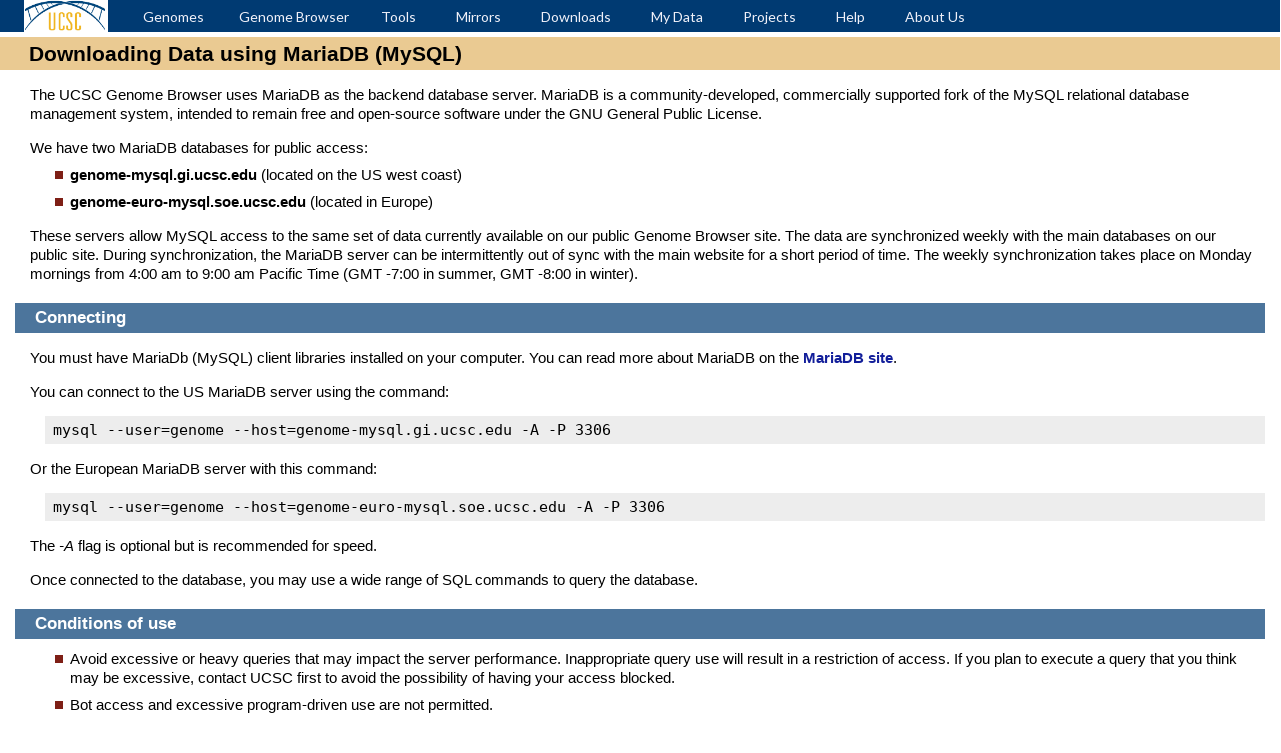

--- FILE ---
content_type: text/html; charset=UTF-8
request_url: https://genome-euro.ucsc.edu/goldenPath/help/mysql.html
body_size: 5789
content:
<!DOCTYPE html>



<!-- Relative paths to support mirror sites with non-standard GB docs install -->
<!-- gbPageStart.html - Include file for GB static pages -->

<html>
    <head>
        <meta charset="UTF-8">
        <title>
            Genome Browser MySql Downloads
        </title>
        <link rel="stylesheet" href="https://fonts.googleapis.com/css?family=Oswald:700|Lato:700,700italic,300,400,400italic">
        <link rel="stylesheet" href="https://maxcdn.bootstrapcdn.com/font-awesome/4.5.0/css/font-awesome.min.css">

        <!-- Redirects don't forward ROOT, so can't determine relative paths -->
        
        <!-- Use ROOT variable set in caller to determine relative path to style sheets -->

        
        <link rel="stylesheet" href="../../style/bootstrap.min.css">
        

        <link rel="stylesheet" href="../../style/gb.css">
        <link rel="stylesheet" href="../../staticStyle/gbStatic.css">

        

        

    </head>

    <body>
        <!-- Blue menu bar / hotlinks -->
        <noscript><div class='noscript'><div class='noscript-inner'><p><b>JavaScript is disabled in your web browser</b></p><p>You must have JavaScript enabled in your web browser to use the Genome Browser</p></div></div></noscript>
<script type='text/javascript' SRC='../../js/jquery.js'></script>
<script type='text/javascript' SRC='../../js/jquery.plugins.js'></script>
<script type='text/javascript' SRC='../..//js/utils.js'></script>
<LINK rel='STYLESHEET' href='../../style/nice_menu.css' TYPE='text/css'>
<div id="main-menu-whole">

		<div id="main-menu"><div id="block-nice_menus-1" class="clear-block block block-nice_menus">

	<div class="upcorner"></div>
	<div class="blockbg">
		<div class="blockcontent">
						<div class="content">

<ul class="nice-menu nice-menu-down sf-js-enabled" id="nice-menu-1">

<li class="first even" id="home"><a href="../../index.html" ><span id="home-link">Home</span></a></li> 

<li class="menuparent" id="tools1"><a href="../../cgi-bin/hgGateway">Genomes</a>
	<ul style="display: none; visibility: hidden;">
	<li class="first"><a href="../../cgi-bin/hgTracks?db=hg38&amp;position=lastDbPos">Human GRCh38/hg38</a></li>
	<li><a href="../../cgi-bin/hgTracks?db=hg19&amp;position=lastDbPos">Human GRCh37/hg19</a></li>
        <li><a href="../../cgi-bin/hgTracks?db=hub_3671779_hs1&position=lastDbPos">Human T2T-CHM13/hs1</a></li>
	<li><a href="../../cgi-bin/hgTracks?db=mm39&amp;position=lastDbPos">Mouse GRCm39/mm39</a></li>
	<li><a href="../../cgi-bin/hgTracks?db=mm10&amp;position=lastDbPos">Mouse GRCm38/mm10</a></li>
	<li><a title="Browse thousands of additional assemblies in our Genome Archive" href="https://hgdownload.gi.ucsc.edu/hubs/">Genome Archive GenArk</a></li>
	<li class="last"><a href="../../cgi-bin/hgGateway">Other</a></li>
        </ul>
</li>

<li class="menuparent" id="tools2"><a href="../../cgi-bin/hgTracks">Genome Browser</a>
	<ul style="display: none; visibility: hidden;">
	<li id="backToBrowserLi" class="first"><a id="backToGenomeBrowser" href="../../cgi-bin/hgTracks">Back to Genome Browser</a></li>
	<li><a id="configureMenuLink" title="Configure track display or change the Genome Browser font and other display settings" href="../../cgi-bin/hgTracks?hgTracksConfigPage=configure">Configure</a></li>
	<li><a id="trackSearchMenuLink" title="Search from all available tracks in the current genome" href="../../cgi-bin/hgTracks?hgt_tSearch=track+search">Track Search</a></li>
	<li><a id="shortMatchLink" title="Find short DNA sequences" href="../../cgi-bin/hgTrackUi?g=oligoMatch&oligoMatch=pack">Short Exact DNA Match</a></li>
        <!-- OPTIONAL_RECOMMENDED_TRACK_SETS_MENU -->
        <!-- OPTIONAL_EXPORTED_TRACK_DATA_HUBS_MENU -->
	<li><a id="cartResetMenuLink" title="Reset user settings; Note: this removes customs tracks and track hubs" href="../../cgi-bin/cartReset?skipLs=1">Reset All User Settings</a></li>
        </ul>
</li>


<li class="menuparent" id="tools3"><span>Tools</span>
	<ul style="display: none; visibility: hidden;">
	<li class="first"><a id="blatMenuLink" title="Search the genome for sequence matches" href="../../cgi-bin/hgBlat?command=start">Blat</a></li>
	<li><a id="ispMenuLink" title="Check the specificity of short primers" href="../../cgi-bin/hgPcr">In-Silico PCR</a></li>
	<li><a id="tableBrowserMenuLink" title="Query and retrieve from all Genome Browser data" href="../../cgi-bin/hgTables">Table Browser</a></li>
	<li><a id="liftOverMenuLink" title="Convert coordinates between two assemblies" href="../../cgi-bin/hgLiftOver">LiftOver</a></li>
	<li><a id="vaiMenuLink" title="Annotate variants using a variety of data sources" href="../../cgi-bin/hgVai">Variant Annotation Integrator</a></li>
	<li><a id="diMenuLink" title="Intersect the data from several tracks" href="../../cgi-bin/hgIntegrator">Data Integrator</a></li>
        <li><a title="Explore gene/protein interactions and pathways" id="interactionMenuLink" href="../../cgi-bin/hgGeneGraph">Gene Interactions</a></li>
	<li class="last"><a title="See our other tools and external tools for working with Genome Browser data" href="../../util.html">Other Tools</a></li>
	</ul>
</li>
<li class="menuparent" id="mirrors"><span>Mirrors</span>
	<ul style="display: none; visibility: hidden;">
	<li class="first"><a title="A Genome Browser mirror hosted closer to your location may improve speed" href="../../mirror.html">Euro/Asia Mirrors</a></li>
	<li><a href="../../goldenPath/help/mirror.html">Mirroring Instructions</a></li>
	<!-- OPTIONAL_MIRROR_MENU -->
	</ul>

</li>
<li class="menuparent" id="downloads"><span>Downloads</span>
	<ul style="display: none; visibility: hidden;">
	<li class="first"><a title="Download underlying Genome Browser data files" href="https://hgdownload.gi.ucsc.edu/downloads.html">Genome Data</a></li>
	<li><a href="https://hgdownload.gi.ucsc.edu/downloads.html#source_downloads">Source Code</a></li>
	<li><a title="Purchase a commercial license for certain Genome Browser software" href="https://genome-store.ucsc.edu">Genome Browser Store</a></li>
	<li><a title="Download utilities for working with Genome Browser data" href="https://hgdownload.gi.ucsc.edu/downloads.html#utilities_downloads">Utilities</a></li>
	<li class="last"><a href="../../goldenPath/help/ftp.html">FTP</a></li>
	<li class="last"><a href="../../goldenPath/help/mysql.html">MySQL Access</a></li>
	<li class="last"><a href="../../goldenPath/help/cloud.html">Cloud Access</a></li>
	<li class="last"><a href="../../goldenPath/help/api.html">REST API</a></li>
	</ul>
</li>
<li class="menuparent" id="myData"><span>My Data</span>
	<ul style="display: none; visibility: hidden;">
	<li><a id="customTracksMenuLink" title="Manage your custom tracks" href="../../cgi-bin/hgCustom">Custom Tracks</a></li>
	<li><a id="sessionsMenuLink" title="Create, manage, and share snapshots of Genome Browser configurations" href="../../cgi-bin/hgSession?hgS_doMainPage=1">My Sessions</a></li>
	<li><a id="trackHubsMenuLink" title="Connect and manage your own track hubs or browse public hubs" href="../../cgi-bin/hgHubConnect">Track Hubs</a></li>
	<li><a id="customCompositeMenuLink" title="Build your own collection of tracks on the fly" href="../../cgi-bin/hgCollection">Track Collection Builder</a></li>
	<li class="last"><a id="publicSessionsMenuLink" title="See how others are using the Genome Browser" href="../../cgi-bin/hgPublicSessions">Public Sessions</a></li>
	</ul>
</li>

<!-- OPTIONAL_VIEW_MENU -->

<!-- OPTIONAL_PROJECT_MENU_START -->
<li class="menuparent" id="projects"><span>Projects</span>
	<ul style="display: none; visibility: hidden;">
	<li class="first"><a href="../../gtex.html">Genotype Tissue Expression (GTEx)</a></li>
	<li><a href="../../ENCODE/index.html">Encyclopedia of DNA Elements (ENCODE)</a></li>
	<li><a href="../../singlecell.html">UCSC Cell Browser</a></li>
	<li class="last"><a href="../../covid19.html">UCSC COVID-19 Research</a></li>
	</ul>
</li>
<!-- OPTIONAL_PROJECT_MENU_END -->

<li class="menuparent" id="help"><span>Help</span>
    <ul style="display: none; visibility: hidden;">
<!-- CONTEXT_SPECIFIC_HELP -->
    <li><a title="See frequently asked questions and search our help documentation" href="../../FAQ/">FAQs & Search</a></li>
    <li><a title="Help documentation covering all aspects of the Genome Browser" href="../../goldenPath/help/hgTracksHelp.html">Browser Documentation</a></li>
    <li><a title="How-to videos for various Genome Browser tasks and other materials" href="../../training/index.html">Training</a></li>
    <li class="last" id="contactUs"><a title="Ask us a question" href="../../contacts.html">Contact Us</a></li>
    </ul>
</li>

<li class="menuparent last" id="aboutUs"><span>About Us</span>
	<ul style="display: none; visibility: hidden;">
	<li class="first odd"><a href="../../goldenPath/newsarch.html">News</a></li>
	<li class="even"><a href="../../cite.html">Cite Us</a></li>
	<li class="odd"><a href="../../goldenPath/releaseLog.html">Release Log</a></li>
	<li class="even"><a href="../../staff.html">Staff</a></li>
	<li class="odd"><a href="../../conditions.html">Conditions of Use</a></li>
	<li class="even"><a href="../../goldenPath/history.html">Our History</a></li>
	<li class="odd"><a href="../../license/">Licenses</a></li>
	<li class="even last" id="aboutContactLink"><a href="../../contacts.html">Contact Us</a></li>
	</ul>
</li>

</ul>
</div>
		</div>
	</div>
	<div class="downcorner"></div>

</div>
</div><!-- end main-menu -->
</div><!-- end main-menu-whole -->
<script type='text/javascript' nonce='lZ5qo02wbvsQQw45WCrUcam0KgPB'>
$("#tools1 ul li a").each( function (a) {
    if (this.href && this.href.indexOf("hgTracks") !== -1) {
        var obj = this;
        obj.onclick = function(e) {
            var pix = calculateHgTracksWidth();
            e.currentTarget.href += "&pix=" + pix;
        }
    }
});
</script>


        <!-- Grid layout from bootstrap.css -->
        <div class="container-fluid">
            <!-- Wrapper for GB content -->
            <div class="gbsPage">



<h1>Downloading Data using MariaDB (MySQL)</h1>

<p>
The UCSC Genome Browser uses MariaDB as the backend database server. MariaDB is a community-developed,
commercially supported fork of the MySQL relational database management system, intended to remain
free and open-source software under the GNU General Public License.
</P>
<p>
We have two  MariaDB databases for public access:
<ul>
  <li><strong>genome-mysql.gi.ucsc.edu</strong> (located on the US west coast)</li>
  <li><strong>genome-euro-mysql.soe.ucsc.edu</strong> (located in Europe)</li>
</ul></p>
<p>
These servers allow MySQL access to the same set of data currently available on our public
Genome Browser site. The data are synchronized weekly with the main databases on our public site.
During synchronization, the MariaDB server can be intermittently out of sync with the main website for
a short period of time. The weekly synchronization takes place on Monday mornings from 4:00 am to
9:00 am Pacific Time (GMT -7:00 in summer, GMT -8:00 in winter).</p>
	
<h2>Connecting</h2> 
<p>
You must have MariaDb (MySQL) client libraries installed on your computer. You can read more about MariaDB on the 
<a href="https://mariadb.org/">MariaDB site</a>.
</p>
<p>
You can connect to the US MariaDB server using the command:</p>
<pre><code>mysql --user=genome --host=genome-mysql.gi.ucsc.edu -A -P 3306</code></pre> 
<p>Or the European MariaDB server with this command:</p>
<pre><code>mysql --user=genome --host=genome-euro-mysql.soe.ucsc.edu -A -P 3306</code></pre>
<p>
The <em>-A</em> flag is optional but is recommended for speed.</p> 
<p>
Once connected to the database, you may use a wide range of SQL commands to query the database. 

<!-- As a courtesy to others, <strong>please observe the following guidelines when using the
database:</strong> --> </p>

<h2>Conditions of use</h2> 
<ul> 
  <li>
  Avoid excessive or heavy queries that may impact the server performance. Inappropriate query use 
  will result in a restriction of access. If you plan to execute a query that you think may be 
  excessive, contact UCSC first to avoid the possibility of having your access blocked.</li>
  <li>
  Bot access and excessive program-driven use are not permitted.</li> 
  <li>
  Attachments by local mirror sites are prohibited.</li> 
</ul>
<p>
For more details about the Conditions of Use, please refer to the following page,
<a href="../../conditions.html" target="_blank">Genome Browser Conditions of Use</a>.

<a name="utilities"></a>
<h2>Using the MariaDB server with our utilities</h2> 
<p>
The MariaDB database can also be used by the numerous utilities in the 
<a href="http://hgdownload.gi.ucsc.edu/downloads.html#source_downloads">Genome Browser source</a> 
tree. Some of these utilities require a password, so you will need to add the following 
specifications to your $HOME/.hg.conf file (remember to chmod your .hg.conf file to 600 
permissions) if you would like to access the US public MariaDB server:</p>
<pre><code>#US MariaDB server
db.host=genome-mysql.gi.ucsc.edu
db.user=genomep
db.password=password
central.db=hgcentral
central.host=genome-mysql.gi.ucsc.edu
central.user=genomep
central.password=password
gbdbLoc1=http://hgdownload.gi.ucsc.edu/gbdb/
forceTwoBit=on
</code></pre>
<p>
Or these lines if you'd like to access the European MariaDB server:</p>
<pre><code>#European MariaDB server
db.host=genome-euro-mysql.soe.ucsc.edu
db.user=genomep
db.password=password
central.db=hgcentral
central.host=genome-euro-mysql.soe.ucsc.edu
central.user=genomep
central.password=password
gbdbLoc1=http://hgdownload.gi.ucsc.edu/gbdb/
forceTwoBit=on
</code></pre>

<p>
The <code>db.*</code> and <code>central.*</code> settings tell our utilities how to connect to the public MariaDB server.
The <code>gbdbLoc1</code> setting tells our utilities where to find data files.
The <code>forceTwoBit</code> setting is necessary for utilities that retrieve genomic sequence.
</p>

<p>
If you have set up your .hg.conf file as above, you can use the <code>hgsql</code> utility,
available from our downloads server in the
<a href="http://hgdownload.gi.ucsc.edu/downloads.html#utilities_downloads">Utilities section</a>,
to access the public MariaDB server. The benefit of using the <code> hgsql</code> command is that
you don't have to include the username or password as part of your command. You only need to
specify the host:</p>
<p><pre><code>hgsql -h genome-mysql.gi.ucsc.edu</code></pre></p>

<p>
If you prefer a graphical user interface (GUI) to the UCSC database tables, use the 
<a href="../../cgi-bin/hgTables">Table Browser</a>.</p>

<p>
If you would like to learn more about .hg.conf file setup and specifics for using our command-line utilities, see this example 
<a href="https://raw.githubusercontent.com/ucscGenomeBrowser/kent/refs/heads/master/src/product/minimal.hg.conf"
target='_blank'> minimal.hg.conf</a> file.
</p>

<p>
System problems should be reported to 
<a href="mailto:&#103;&#101;&#110;&#111;&#109;&#101;&#45;w&#119;w&#64;&#115;&#111;&#101;.&#117;cs&#99;.&#101;&#100;&#117;"> &#103;&#101;&#110;&#111;&#109;&#101;&#45;w&#119;w&#64;&#115;&#111;&#101;.&#117;cs&#99;.&#101;&#100;&#117;</a>.
<!-- above address is genome-www at soe.ucsc.edu -->
Send questions regarding the database contents or queries to 
<a href="mailto:&#103;&#101;n&#111;m&#101;&#64;&#115;&#111;e.&#117;&#99;&#115;&#99;.e&#100;u"> &#103;&#101;n&#111;m&#101;&#64;&#115;&#111;e.&#117;&#99;&#115;&#99;.e&#100;u</a>.
<!-- above address is genome at soe.ucsc.edu -->
<strong><span class="gbsWarnText">Messages sent to this address will be posted to the moderated genome mailing list, which is 
archived on a SEARCHABLE, PUBLIC 
<a HREF="https://groups.google.com/a/soe.ucsc.edu/forum/#!forum/genome">Google Groups
forum</a></span></strong>.</p>
      
<!-- gbPageEnd.html - Include file for GB static pages -->

        <!-- End container and page -->
            </div>
        </div>

        <!-- Add footer -->
        

<div class="gbClearBoth"></div>
<div id="footer" class="gbRow gbFooterContainer">
  <div class="gbFooterColumn">
    <a href="http://www.ucsc.edu">UCSC Home</a>
    <br>
    <a href="http://www.soe.ucsc.edu">BSOE Home</a>
    <br>
    <a href="https://ucscgenomics.soe.ucsc.edu/">Genomics Institute Home</a>
    <br>
    <a href="../../license/">Licenses</a>
  </div>

  <div class="gbFooterColumn">
    <a href="../../training/">Training</a>
    <br>
    <a href="../../FAQ/index.html">FAQs & Search</a>
    <br>
    <a href="../../cite.html">Cite Us</a>
    <br>
    <a href="../../goldenPath/pubs.html">Publications</a>
  </div>

  <div class="gbFooterColumn">
    <a href="https://genome-store.ucsc.edu/">Store</a>
    <br>
    <a href="../../contacts.html">Contact</a>
    <br>
    <a href="../../cgi-bin/hgUserSuggestion">Suggestions</a>
    <br>
    <a href="https://ucscgenomics.soe.ucsc.edu/careers/">Jobs</a>
  </div>

  <div class="gbFooterColumn">
    <div class="gbFooterIcons">
      <a href="http://www.facebook.com/ucscGenomeBrowser">
        <i class="fa fa-facebook-square fa-2x"></i></a>
      &nbsp;&nbsp;
      <a href="https://www.twitter.com/GenomeBrowser">
        <i class="fa fa-twitter-square fa-2x"></i></a>
      &nbsp;&nbsp;
      <a href="http://genome.ucsc.edu/blog/">
        <i class="fa fa-wordpress fa-2x"></i></a>
      <br>
      <a href="https://secure.ucsc.edu/s/1069/bp18/interior.aspx?sid=1069&gid=1001&pgid=780&cid=1749&dids=645">
        <div class="gbAllCapsButton gbDonateButton" id="donateButton">
          Donate
        </div>
      </a>
    </div>
  </div>

  <div class="gbFooterCopyright">
    &copy; 2000-2024 The Regents of the University of California. All Rights Reserved.
    <br>
    <a href="../../conditions.html">Conditions of Use</a>
  </div>
<script src="../../js/analytics.js"></script>
</div> <!-- footer -->

    </body>
</html>



--- FILE ---
content_type: text/css
request_url: https://genome-euro.ucsc.edu/style/gb.css
body_size: 2309
content:
/* Genome Browser CSS
 *      Look and feel based on hgGateway/JWestDesign.com and GB menu styling
 *
 * Copyright (C) 2016 The Regents of the University of California
 */

/* Conventions:
       Group rules by type (e.g. header, footer), then alphabetically within group,
            unless cascade requires otherwise (overrides must be after rules they override)
       Group properties by type (positioning, display, color, text, other)
       Within a group, order properties logically (e.g. padding, border, margin) or alphabetically
       Use CSS shortcuts when available (e.g. padding 1 value (all), 2 values (top+bottom, left+right),
                        3 (top, right+left, bottom), 4 (top, right, bottom, left) 
       Avoid use of id's to style.  
       Avoid qualifying classes by element type.
       Preserve whitespace, naming and case conventions below
*/

/* Colors */

.gbBlueDark {
    background-color: #003a72;
}

.gbBlueDarkColor {
    color: #003a72;
}

.gbBlueLight {
    background-color: #4c759c;
}

.gbGold {
     background-color: #eaca92;
}

.gbGoldLight {
    background-color: #f3e0be;
}

.gbPink {
    color: #f69296;     /* dotted lines in body map */
}

.gbWhiteColor {
    color: white;
}

span.disabled,
input[disabled] {
    opacity: .6;
}

/* Below are from hgGateway/Jeff West styling (jWest.css)
 *      Used with these selector names in inc/gbFooter.html */

/* Miscellany */

.gbAllCapsButton {
    display: inline-block;
    height: 18px;
    vertical-align: top;
    background-color: #003a72;  /* dark blue */
    color: #f9f9f9;
    padding: 5px 10px 1px;
    border-radius: 3px;
    text-align: center;
    text-transform: uppercase;
    cursor: pointer;
}

.gbClearBoth {
    clear: both;
}

.gbDonateButton {
    width: 60px;
    margin-top: 3px;
}

.gbRow {
    clear: both;
}

/* Footer */

.gbFooterColumn {
    display: inline-block;
    width: 23%;
    border-left: 1px solid black;
    padding-left: 10px;
    text-transform: uppercase;
    font-size: smaller;
    vertical-align: top;
}

.gbFooterContainer {
    background-color: #f9f9f9;
    margin-top: 20px;
    padding: 20px;
    padding-left: 100px;
    font-size: 14px;
}

.gbFooterContainer a, 
.gbFooterContainer a:link, 
.gbFooterContainer a:visited {
    color: #003a72;
    font-weight: bold;
    text-decoration: none;
}

.gbFooterCopyright {
    text-align: center;
    text-transform: uppercase;
    font-size: smaller;
    margin-top: 1.5em;
}

.gbFooterIcons {
    vertical-align: bottom;
}

/* Below are rules used in hgGtexTrackSettings that are fairly generic and candidates
 * for re-use.   WARNING: at this time they are subject to change
 */

/* UCSC bridge logo in menu bar */

span#home-link {
    background-position: 0 0;
    background-size: contain;
    background-image: url("../images/ucscHelixLogo.png");
    background-repeat: no-repeat;
    top: -8px;
    width: 84px;
    height: 32px;
    background-color: white;
    margin-left: -9px;
}

/* Icons */

.gbIconSmall {
    font-size: 70%; /* set info icon smaller than default */
}   

/* This class is recognized by JS, which changes to spinner on form submit */
.gbIconGo {
    color: #003a72;
    vertical-align: -webkit-baseline-middle;
    vertical-align: -moz-middle-with-baseline;
}   

.gbIconArrow {
    cursor: pointer;
}

/* UI controls */

.gbButton {
    display: inline-block;
    vertical-align: top;
    padding: 1px 8px;
    border-radius: 3px;
    background-color: white;
    color: black;
    font-weight: normal;
    font-size: 15px;
    text-align: center;
    cursor: pointer;
}

.gbButtonContainer {
    display: inline-block;
    text-align: right;
    cursor: pointer;
}

.gbButtonGo {
    display: inline-block;
    vertical-align: -webkit-baseline-middle;
    vertical-align: -moz-middle-with-baseline;
    background-color: #003a72; /* dark blue */
    color: white;
    padding: 4px 9px;
    border-radius: 3px;
    font-weight: normal;
    cursor: pointer;
}

/* This class is recognized by JS, which adds click handler to submit form */
.gbButtonGoContainer {
    display: inline-block;
    vertical-align: top;
    margin-top: 2px;
    font-size: 10px;
    cursor: pointer;
}

.gbButtonSetClear {
    width: 5em; /* fixed width for 'set all' and 'clear all' */
}

.gbControl {    /* Checkboxes, radio buttons, inputs */
    margin-top: 4px;
    font-size: 14px;
}

.gbSelect {
    margin: 0 5px;
    color: black;
    font-size: 14px;
    font-weight: normal;
    border-radius: 3px;
    cursor: pointer;
}

.gbInputLabel { /* Text in input boxes */
    padding-top: 10px;
    color: #003a72;     /* dark blue, as above */
    font-weight: bold;
    font-size: 14px;
    letter-spacing: 0.050em;
}

/* Track UI
 *    These are used by hgGtexTrackSettings, but are good candidates for
 *    use by other UI pages.  And other use as well (e.g. static pages)
 */

/* Track Title section */

.gbAssembly {
    margin-left: 6px;
    font-weight: normal;
    font-size: 13px;
    color: #555;
}

.gbTrackName {
    background-color: #f3e0be;  /* light gold */
    padding: 2px 8px;
    margin: -10px;
    font-weight: bold;
    color: #003a72;             /* dark blue */
}

.gbTrackTitleBanner {
    padding: 11px;
    padding-bottom: 6px;
    font-weight: bold;
    font-size: 17px;
    background-color: #eaca92;  /* gold */
    color: black;
}

.gbTrackTitle {                 /* margins assymtrical due to negative mgin on track name (fixme ?) */
    margin: 0 20px 0 40px;
}

.gbSectionBanner {
    padding: 3px;
    margin-top: 6px;
    margin-right: 0;
    background-color: #4c759c;  /* light blue */
    color: white;
    font-weight: bold;
    font-size: 15px;
}

/* Track Description section */

.gbTrackDescription {
    margin-left: 20px;
}

.gbTrackDescription h2 {
    color: #003a72;
    font-size: 24px;
}

.gbTrackDescription h3 {
    display: inline-block;
    padding: 6px 20px;
    color: #003a72;
    background-color: #dddddd;
    font-size: 17px;
    font-weight: bold;
}

.gbTrackDescription *:first-child {
    padding-top: 0;
    margin-top: 15px;
}

.gbTrackDescription img {
    border: 1px solid black;
    margin: 8px;
}

.gbTrackDescriptionPanel {
    padding-bottom: 20px;
    border-bottom: 1px solid lightgray;
    margin-top: 0;
    background-color: #f5f5f5;
}

/* Bulleted list */

.gbTrackDescription ul {
    margin-top: 8px;
    margin-left: 15px;
    list-style-type: none;      /* Use custom icons instead of bullets */
}

.gbTrackDescription ul li {
    position: relative; /* from hgGateway */
}


/* List without bullets */

.gbTrackDescription ul.gbNoBullet {
    padding-left: 20px;
}

.gbTrackDescription ul.gbNoBullet li::before {
    content: none;
}


.gbTrackDescription ul li::before {   /* square bullets, from hgGateway */
    position: absolute;
    top: 0.4em;
    left: -1em;
    width: 8px;
    height: 8px;
    background-color: #7e1f16;  /* dark red */
    content: '';
}




--- FILE ---
content_type: text/css
request_url: https://genome-euro.ucsc.edu/staticStyle/gbStatic.css
body_size: 2271
content:
/* Genome Browser CSS for static pages
 *      Look and feel based on hgGateway/JWestDesign and GB menu styling
 *      This file is intended to be updateable outside of GB release cycle
 *      (settings here should not affect CGIs).
 *
 * Copyright (C) 2016 The Regents of the University of California
 */

/* For conventions followed in this file, see README.txt */

/* Colors */

.gbsBlueLight{
    background-color: #4c759c;
}

.gbsGold {
     background-color: #eaca92;
}

.gbsGreyLight {
    background-color: #ededed;
}

.gbsGreyLighter {
    background-color: #f5f5f5;
}

.gbsYellowLight {
    background-color: #ffffe5;
}

.gbsRedDark {
    background-color: #7e1f16;
}

/* Text styling */

.gbsWarnText {
    color: red;
    font-weight: bold;
}

/* Overall page styling */

.gbsPage {
    line-height: 1.3;   /* current browser pages are 1.4 (a little dense), bootstrap is 1.2 */
    font-size: 15px;
    color: black;
}

/* Page header */
.gbsPage h1 {
    padding: 5px 30px;
    /* needed to adjust margins after menu?  copying jwest.css here, with odd neg. margin */
    margin: 0 -16px 5px -16px; 
    background-color: #eaca92;  /* gold */
    color: black;
    font-size: 21px;    /* same as current static pages */
    font-weight: bold;
    /* font-weight: 500;   /* a little more subtle than bold */
}

/* Section header */
.gbsPage h2 {
    padding: 6px 20px;
    background-color: #4c759c;  /* light blue */
    color: white;
    font-size: 17px;
    font-weight: bold;
}

/* Subsection header */
.gbsPage h3 {
    display: inline-block;      /* limits item width so background color doesn't span window */
    padding: 6px 20px;
    margin-bottom: 0;           /* needed to avoid stacking margins with inline-block */
    background-color: #dde6ee;  /* light slate gray (lightened h2 color) */
    font-size: 17px;
    font-weight: bold;
}

.gbsPage hr {
    margin-left: 16px;
    border-style: inset;
}

/* Paragraph title */

.gbsPage h6 {
    margin-top: 15px;
    margin-left: 15px;
    font-size: 15px;
    font-weight: bold;
}

/* Paragraph */
.gbsPage p {
    margin: 15px 12px 0 15px;
}

/* Link */
.gbsPage a {
     font-weight: bold;
}

/* Code */

.gbsPage code {
    font-size: 15px;
    background-color: #ededed;          /* light gray */
    padding: 0 5px;
}

.gbsPage pre {
    /* width: 85%; */
    padding: 5px;
    padding-left: 8px;
    margin-left: 30px;
    line-height: normal;
    background-color: #ededed;          /* light gray */
}

.gbsPage pre > code {
    padding: 0;
}

/* Lists */

.gbsPage li {
    margin-top: 8px;
}

/* Bulleted list */

.gbsPage ul {
    margin-top: 8px;
    margin-left: 15px;
    list-style-type: none;      /* Use custom icons instead of bullets */
}

.gbsPage ul li {
    position: relative; /* from hgGateway */
}

.gbsPage ul li::before {   /* square bullets, from hgGateway */
    position: absolute;
    top: 0.4em;
    left: -1em;
    width: 8px;
    height: 8px;
    background-color: #7e1f16;  /* dark red */
    content: '';
}

/* List without bullets */

.gbsPage ul.gbsNoBullet li::before {
    content: none;
}

/* Numbered list */

.gbsPage ol {
    margin-top: 15px;
    margin-left: 6px;
}

.gbsPage ol li {
    margin-left: 10px;
}

/* Definition list */

.gbsPage dl {
    margin: 0 12px 0 15px;
}
.gbsPage dt {
    margin-top: 15px;
}

/* Consider using this to reduce indents on lists within lists
.gbsPage li li {
    margin-left: -15px;
}
*/

/* Tables */

.gbsPage table {
    border: 2px solid gray;
    border-collapse: collapse;
    margin-top: 10px;
    margin-left: 15px;
    font-size: 13px;
}

table.gbsNoBorder {
    border: none;
}

table.gbsCenterText td {
    text-align: center;
}

.gbsPage th, td {
    text-align: left;
    padding: 1px 15px;
    border-bottom: 1px solid #ddd;
}

.gbsPage tr:hover {
    background-color: #ffffe5;          /* light yellow */
}

.gbsPage th {
    border-bottom: 2px solid gray;
    background-color: #ededed;          /* light gray */
}

/* Images */

/* large images, e.g. figures, photos */

.gbsPage img {
    border: 1px solid black;
    margin-left: 15px;
    margin-top: 10px;
}

/* small embedded image, e.g. for special characters or symbols */

img.gbsInlineImg {
    border: 0;
    margin: 0;
}

p.gbsCaption {
    margin-top: 5px;
}

/* TODO: remove these two -- we should use bootstrap class text-right in wrapper element instead */

p.gbsAlignRight {
    text-align: right;
}

img.gbsAlignRight {
    float: right !important;
}

/* Use UCSC Genome Browser 'bridge' logo as home link.
 * Suitable for static pages and CGI's without a top banner with logo.
 *
 * Copyright (C) 2016 The Regents of the University of California
 */

/* TODO: Move to style/gbLogoInMenu.css for sharing with CGI's

/* NOTE: negative positioning compensates for indents in parent rules */
span#home-link {
    background-position: 0 0 !important;
    background-size: contain !important;
    background-image: url("../images/ucscHelixLogo.png") !important;
    background-repeat: no-repeat !important;
    top: -8px !important;
    width: 84px !important;
    height: 32px !important;
    background-color: white !important;
    margin-left: -9px !important;
}

/* Override nice-menu: from jWest*  */

/* TODO: Move out of here after static page push. 
 * This is shared with CGI's. Currently also in gbAfterMenu.css */

#main-menu-whole {
    background-color: #003a72 !important;
    font-family: Lato,Arial,Helvetica,sans-serif !important;
}

ul.nice-menu a {
    font-weight: normal !important;
    font-family: Lato,Arial,Helvetica,sans-serif !important;
}

ul.nice-menu ul li a {
    font-weight: normal !important;
    font-family: Lato,Arial,Helvetica,sans-serif !important;
}

/* Override (for now -- until gb.css can be updated in a release cycle */

.gbDonateButton {
    margin-top: 3px;
    width: auto;
    height: auto;
    padding: 5px 20px;
}

/* Styling for bootstrap collapsible section, used as follows:

<div class="collapse-section">
<a class="collapse-toggle" data-toggle="collapse" href=#collapseMe">Collapsible section</div>
<div class="collapse" id="collapseMe">
Stuff here
</div>

requires: jQuery.js and bootstrap.js
*/

.collapse-section .collapse-toggle {
    text-decoration: none;
    margin: 15px 12px 0 15px;   /* same as paragraph */
}

.collapse-section .collapse-toggle:after {
    vertical-align: -3px;
    font-family: Glyphicons Halflings;
    margin-left: 2px;
    color: lightgray;
}

.collapse-section .collapse-toggle:not(.collapsed):after {
    content: "\e252";
}

.collapse-section .collapse-toggle.collapsed:after {
    content: "\e250";
}


--- FILE ---
content_type: application/javascript
request_url: https://genome-euro.ucsc.edu/js/analytics.js
body_size: 643
content:
// analytics.js - Javascript for use in static html page footer code

// Copyright (C) 2020 The Regents of the University of California

document.body.onload = addGtag;

function addGtag() {
  var hostName = location.hostname;
  var analyticsKey = "G-EGJY1746VM";
  if (hostName.search("genome.ucsc") > -1) {
    analyticsKey = "G-P5EV0BL192";
  } else if (hostName.search("hgw[0-9]") > -1) {
    analyticsKey = "G-P5EV0BL192";
  } else if (hostName.search("genome-euro") > -1) {
    analyticsKey = "G-XDB54C19MG";
  } else if (hostName.search("genome-asia") > -1) {
    analyticsKey = "G-Z7QQFEZN0L";
  } else if (hostName.search("genome-test") > -1) {
    analyticsKey = "G-RT83HV74PS";
  } else if (hostName.search("hgwdev.gi") > -1) {
    analyticsKey = "G-RT83HV74PS";
  } else if (hostName.search("hgwbeta") > -1) {
    analyticsKey = "G-X4EVCTYJ3E";
  } else if (hostName.search("genome-preview") > -1) {
    analyticsKey = "G-S8DG7ZEQDB";
  } else if (hostName.search("hgwalpha") > -1) {
    analyticsKey = "G-S8DG7ZEQDB";
  } else if (hostName.search("hgdownload") > -1) {
    analyticsKey = "G-PWFD1NPDNM";
  } else if (hostName.search("hgwdev-hiram") > -1) {
    analyticsKey = "G-GTG3B0HBYJ";
  }

  var gtagScript = document.createElement("script");
  gtagScript.src = "https://www.googletagmanager.com/gtag/js?id=";
  gtagScript.src += analyticsKey;
  document.body.appendChild(gtagScript);

  var gtagCall = document.createElement("script");
  var gtagCode = document.createTextNode(
'window.dataLayer = window.dataLayer || [];' +
'function gtag(){dataLayer.push(arguments);}' +
'gtag("js", new Date());' + 'gtag("config", "' + analyticsKey + '");'
  );
  gtagCall.appendChild(gtagCode);
  document.body.appendChild(gtagCall);
}
